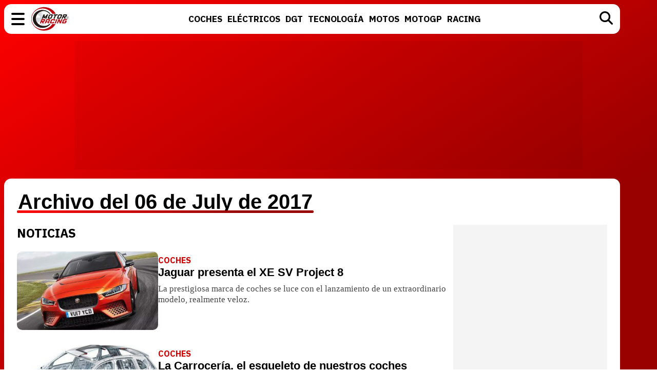

--- FILE ---
content_type: text/html; charset=UTF-8
request_url: https://www.motoryracing.com/archivo/2017/07-06/
body_size: 6817
content:
<!DOCTYPE html>
<html lang="es">
<head>
<title>Archivo 06 de July de 2017  - Motor y Racing</title>
<meta charset="UTF-8">
<meta name="description" content="Noticias del día 06 de July de 2017 en Motor y Racing" />
<meta name="robots" content="max-image-preview:large">
<meta property="fb:app_id" content="113654438707458" />
<meta property="og:site_name" content="Motor y Racing"/>
<meta name="twitter:site" content="@motoryracing">
<meta name="viewport" content="width=device-width, initial-scale=1.0" />
<meta name="keywords" content="motor y racing, motor, automocion, carreras, rallies, pilotos, coches" />
<meta http-equiv="Content-Type" content="text/html; charset=utf-8" />
<meta http-equiv="Content-Language" content="es" />
<link rel="stylesheet" href="https://www.motoryracing.com/css/styles.min.css?v=0.7" type="text/css"/>
<link rel="alternate" type="application/rss+xml" title="Motor y Racing RSS" href="https://www.motoryracing.com/rss/motoryracing.xml" />
<link rel="canonical" href="https://www.motoryracing.com/archivo/2017/07-06/">
<link rel="preconnect" href="https://pagead2.googlesyndication.com">
<link rel="preconnect" href="https://tags.refinery89.com">
<link rel="preconnect" href="https://fonts.googleapis.com">
<link rel="preconnect" href="https://fonts.gstatic.com" crossorigin>
<link rel="stylesheet" href="https://fonts.googleapis.com/css2?family=IBM+Plex+Sans:wght@700&family=IBM+Plex+Serif:wght@400;700&display=swap" media="all" onload="this.media='all'">
<noscript>
  <link rel="stylesheet" href="https://fonts.googleapis.com/css2?family=IBM+Plex+Sans:wght@700&family=IBM+Plex+Serif:wght@400;700&display=swap">
</noscript>

<script>
    !function(t,e){var o,n,p,r;e.__SV||(window.posthog=e,e._i=[],e.init=function(i,s,a){function g(t,e){var o=e.split(".");2==o.length&&(t=t[o[0]],e=o[1]),t[e]=function(){t.push([e].concat(Array.prototype.slice.call(arguments,0)))}}(p=t.createElement("script")).type="text/javascript",p.crossOrigin="anonymous",p.async=!0,p.src=s.api_host.replace(".i.posthog.com","-assets.i.posthog.com")+"/static/array.js",(r=t.getElementsByTagName("script")[0]).parentNode.insertBefore(p,r);var u=e;for(void 0!==a?u=e[a]=[]:a="posthog",u.people=u.people||[],u.toString=function(t){var e="posthog";return"posthog"!==a&&(e+="."+a),t||(e+=" (stub)"),e},u.people.toString=function(){return u.toString(1)+".people (stub)"},o="init Ie Ts Ms Ee Es Rs capture Ge calculateEventProperties Os register register_once register_for_session unregister unregister_for_session js getFeatureFlag getFeatureFlagPayload isFeatureEnabled reloadFeatureFlags updateEarlyAccessFeatureEnrollment getEarlyAccessFeatures on onFeatureFlags onSurveysLoaded onSessionId getSurveys getActiveMatchingSurveys renderSurvey canRenderSurvey canRenderSurveyAsync identify setPersonProperties group resetGroups setPersonPropertiesForFlags resetPersonPropertiesForFlags setGroupPropertiesForFlags resetGroupPropertiesForFlags reset get_distinct_id getGroups get_session_id get_session_replay_url alias set_config startSessionRecording stopSessionRecording sessionRecordingStarted captureException loadToolbar get_property getSessionProperty Ds Fs createPersonProfile Ls Ps opt_in_capturing opt_out_capturing has_opted_in_capturing has_opted_out_capturing clear_opt_in_out_capturing Cs debug I As getPageViewId captureTraceFeedback captureTraceMetric".split(" "),n=0;n<o.length;n++)g(u,o[n]);e._i.push([i,s,a])},e.__SV=1)}(document,window.posthog||[]);
    posthog.init('phc_HJSC0EG7iyGsMRTs8B7O6aFaZ4txnmfjCcPjPDTyP9I', {
        api_host: 'https://eu.i.posthog.com',
        defaults: '2025-05-24',
        person_profiles: 'identified_only',
    })
</script>
<script type="text/javascript" data-cfasync="false">

(function(i,s,o,g,r,a,m){i['GoogleAnalyticsObject']=r;i[r]=i[r]||function(){
	(i[r].q=i[r].q||[]).push(arguments)},i[r].l=1*new Date();a=s.createElement(o),
	m=s.getElementsByTagName(o)[0];a.async=1;a.src=g;m.parentNode.insertBefore(a,m)
})(window,document,'script','//www.google-analytics.com/analytics.js','ga');


ga('create', 'UA-21185195-1', 'auto', 'main');
ga('create', 'UA-37727950-1', 'auto', 'secondary');
ga('main.send', 'pageview');
ga('secondary.send', 'pageview');
</script>

<script async src="/js/stats_light.min.js?v=1.2"></script>
<script src="https://tags.refinery89.com/motoryracingcom.js" async></script><link rel="icon" href="/favicon.svg"/>
<link rel="apple-touch-icon" sizes="180x180" href="/apple-touch-icon.png"/>
<link rel="mask-icon" href="/safari-pinned-tab.svg" color="#5bbad5"/>
<script defer src="https://cdn.gravitec.net/storage/b8a9dc5b83c803c308a1c933780e5438/client.js"></script>

<script> 
	(function(d,s,id,h,t){ 
		var js,r,djs = d.getElementsByTagName(s)[0]; 
		if (d.getElementById(id)) {return;} 
		js = d.createElement('script');js.id =id;js.async=1; 
		js.h=h;js.t=t; 
		r=encodeURI(btoa(d.referrer)); 
		js.src="//"+h+"/pixel/js/"+t+"/"+r; 
		djs.parentNode.insertBefore(js, djs); 
	}(document, 'script', 'dogtrack-pixel','noxv.spxl.socy.es', 'NOXV_491_646_733')); 
</script> 

</head>
<body>
<header>
	<div class="cnt">
		<div class="bmenu" id="menubtn" role="button" aria-expanded="false" aria-controls="desplg" aria-label="Menú principal" onclick="var om=document.getElementById('desplg'); ot=document.getElementById('desps'); this.classList.toggle('active'); this.setAttribute('aria-expanded', this.classList.contains('active')); ot.classList.remove('active'); om.classList.toggle('active'); return false;"><span></span><span></span><span></span></div>
		<div class="myr"><a href="https://www.motoryracing.com"><span>Motor y Racing</span></a></div>
		<nav><ul>
			<li><a href="https://www.motoryracing.com/coches/"><span>Coches</span></a></li>
			<li><a href="https://www.motoryracing.com/electricos/"><span>Eléctricos</span></a></li>
			<li><a href="https://www.motoryracing.com/dgt/"><span>DGT</span></a></li>
			<li><a href="https://www.motoryracing.com/tecnologia/"><span>Tecnología</span></a></li>
			<li><a href="https://www.motoryracing.com/motos/"><span>Motos</span></a></li>
			<li><a href="https://www.motoryracing.com/motogp/"><span>MotoGP</span></a></li>
			<li><a href="https://www.motoryracing.com/racing/"><span>Racing</span></a></li>
		</ul></nav>
		<div class="bsearch" id="bsearch"><img src="/img/i_search.svg" width="26" height="26" alt="Buscar"/></div>
	</div>
</header>
<div class="overmenu" id="desplg">
	<div class="cnt">
		<ul>
			<li onclick="location.href='https://www.motoryracing.com/coches/'"><span>Coches</span></li>
			<li onclick="location.href='https://www.motoryracing.com/electricos/'"><span>Eléctricos</span></li>
			<li onclick="location.href='https://www.motoryracing.com/dgt/'"><span>DGT</span></li>
			<li onclick="location.href='https://www.motoryracing.com/tecnologia/'"><span>Tecnología</span></li>
			<li onclick="location.href='https://www.motoryracing.com/motos/'"><span>Motos</span></li>
			<li onclick="location.href='https://www.motoryracing.com/motogp/'"><span>MotoGP</span></li>
			<li onclick="location.href='https://www.motoryracing.com/racing/'"><span>Racing</span></li>
		</ul>
	</div>
</div>
<div class="overmenu" id="desps">
	<div class="cnt">
		<input type="text" id="searchtext" placeholder="Buscar..." />
	</div>
</div>
	<div class="over3rd" id="over3rd_sch"><div class="cnt" id="suggestions"></div></div>
<form name="search" id="search" action="/buscar/" method="post">
	<input type="hidden" name="q" id="ajcbus" value="" />
</form>
<div class="tad-wrap"><div id='top'></div></div>
<div id='x01'></div>
<style>

.home .cols { display:flex; gap:25px; }
.home .cols .center { flex-grow:1; }
.home .cols .right { flex:0 0 300px; }

.suptit { font-family: -apple-system, BlinkMacSystemFont, Helvetica, sans-serif; font-size:40px; font-weight:800; line-height:1em; margin:0 0 25px 0; }
.suptit span { position:relative; padding:0 2px; }
.suptit span::after { content:''; background:var(--bg); display:block; width:100%; height:5px; border-radius:4px; position:absolute; bottom:0; }

h2 { font-family: 'IBM Plex Sans', sans-serif; font-weight:bold; text-transform:uppercase; font-size:24px; margin:0 0 20px 0; }

.hp4 .item { display:flex; gap:20px; margin-bottom:25px;}
.hp4 .item .image { flex:0 0 275px; }
.hp4 .item .image img { width:100%; height:auto; border-radius:10px; }
.hp4 h3 { font-family: -apple-system, BlinkMacSystemFont, Helvetica, sans-serif; font-size:22px; font-weight:800; line-height:1em; margin:0 0 10px 0; }
.hp4 h3 a { color:#000; text-decoration:none; }
.hp4 .antetit { font-family: 'IBM Plex Sans', sans-serif; font-weight:700; font-size:16px; margin:7px 0 3px 0; color:#cf0000; }
.hp4 .desc { font-family:'Merriweather'; color:#444; font-size:17px; line-height:1.25em; }

</style>
<div class="mainmodule">
<div class="cnt">
	<div class="home">
	<div class="sectit"><h1 class="suptit"><span>Archivo del 06 de July de 2017</span></h1></div>
	<div class="cols">
	<div class="center">
		<h2>Noticias</h2>
	<div class="hp4">
													<div class="item">
				<div class="image"><img src="https://www.motoryracing.com/images/noticias/portada/21000/21618-q1.jpg" alt="Jaguar presenta el XE SV Project 8"/></div>
				<div class="info">
					<p class="antetit">COCHES</p>
					<h3><a href="https://www.motoryracing.com/coches/noticias/jaguar-presenta-el-xe-sv-project8/" title="Jaguar presenta el XE SV Project 8">Jaguar presenta el XE SV Project 8</a></h3>
					<p class="desc">La prestigiosa marca de coches se luce con el lanzamiento de un extraordinario modelo, realmente veloz.</p>
				</div>
			</div>
									<div class="item">
				<div class="image"><img src="https://www.motoryracing.com/images/noticias/portada/21000/21619-q1.jpg" alt="La Carrocería, el esqueleto de nuestros coches"/></div>
				<div class="info">
					<p class="antetit">COCHES</p>
					<h3><a href="https://www.motoryracing.com/coches/noticias/la-carroceria-el-esqueleto-de-nuestros-coches/" title="La Carrocería, el esqueleto de nuestros coches">La Carrocería, el esqueleto de nuestros coches</a></h3>
					<p class="desc">Repasemos los inicicios de la carrocería automotriz y su importancia en nuestra seguridad.</p>
				</div>
			</div>
									<div class="item">
				<div class="image"><img src="https://www.motoryracing.com/images/noticias/portada/21000/21617-q1.jpg" alt="Previa, horarios y clasificaciones de las TCR International Series en Oschersleben 2017"/></div>
				<div class="info">
					<p class="antetit">TCR SERIES OSCHERSLEBEN 2017</p>
					<h3><a href="https://www.motoryracing.com/tcr-series/noticias/previa-horarios-clasificacion-tcr-international-series-oschersleben-2017/" title="Previa, horarios y clasificaciones de las TCR International Series en Oschersleben 2017">Previa, horarios y clasificaciones de las TCR International Series en Oschersleben 2017</a></h3>
					<p class="desc">Aquí tienes toda la información necesaria de cara a la séptima prueba del año en las TCR International Series 2017 incluyendo los horarios de todo el fin de semana.</p>
				</div>
			</div>
									<div class="item">
				<div class="image"><img src="https://www.motoryracing.com/images/noticias/portada/21000/21616-q1.jpg" alt="El Hyundai i20 N 2018 está por llegar"/></div>
				<div class="info">
					<p class="antetit">COCHES</p>
					<h3><a href="https://www.motoryracing.com/coches/noticias/hyundai-i20-n-2018/" title="El Hyundai i20 N 2018 está por llegar">El Hyundai i20 N 2018 está por llegar</a></h3>
					<p class="desc">La versión deportiva del coreano llegará para hacerle frente al Ford Fiesta, VW Polo y al Renault Clio RS.</p>
				</div>
			</div>
									<div class="item">
				<div class="image"><img src="https://www.motoryracing.com/images/noticias/portada/21000/21368-q1.jpg" alt="Previa. Rally de Ferrol 2017: todos contra Cristian en los ratoneros tramos ferrolanos"/></div>
				<div class="info">
					<p class="antetit">CERA FERROL 2017</p>
					<h3><a href="https://www.motoryracing.com/rallies/noticias/previa-rally-de-ferrol-2017-cera/" title="Previa. Rally de Ferrol 2017: todos contra Cristian en los ratoneros tramos ferrolanos">Previa. Rally de Ferrol 2017: todos contra Cristian en los ratoneros tramos ferrolanos</a></h3>
					<p class="desc">Una de las pruebas más bonitas del norte peninsular llega justo antes del parón veraniego.</p>
				</div>
			</div>
									<div class="item">
				<div class="image"><img src="https://www.motoryracing.com/images/noticias/portada/21000/21609-q1.jpg" alt="Nueva MV Agusta Brutale 800 America Special Edition"/></div>
				<div class="info">
					<p class="antetit">MOTOS</p>
					<h3><a href="https://www.motoryracing.com/motos/noticias/mv-agusta-brutale-800-america-special-edition/" title="Nueva MV Agusta Brutale 800 America Special Edition">Nueva MV Agusta Brutale 800 America Special Edition</a></h3>
					<p class="desc">Una moto italiana que revive el sentimiento patriótico norteamericano.</p>
				</div>
			</div>
									<div class="item">
				<div class="image"><img src="https://www.motoryracing.com/images/noticias/portada/21000/21614-q1.jpg" alt="Zengö Motorsport cambia de piloto de cara a Argentina"/></div>
				<div class="info">
					<p class="antetit">WTCC ARGENTINA 2017</p>
					<h3><a href="https://www.motoryracing.com/wtcc/noticias/zengo-motorsport-cambia-piloto-para-argentina/" title="Zengö Motorsport cambia de piloto de cara a Argentina">Zengö Motorsport cambia de piloto de cara a Argentina</a></h3>
					<p class="desc">El equipo húngaro sustituye a Aurélien Panis por el magiar Zsolt Dávid Szabó para la sexta parada de la temporada.</p>
				</div>
			</div>
									<div class="item">
				<div class="image"><img src="https://www.motoryracing.com/images/noticias/portada/21000/21613-q1.jpg" alt="Reparto de pesos de las TCR International Series para Oschersleben 2017"/></div>
				<div class="info">
					<p class="antetit">TCR SERIES OSCHERSLEBEN 2017</p>
					<h3><a href="https://www.motoryracing.com/tcr-series/noticias/reparto-de-pesos-tcr-international-series-2017-oschersleben/" title="Reparto de pesos de las TCR International Series para Oschersleben 2017">Reparto de pesos de las TCR International Series para Oschersleben 2017</a></h3>
					<p class="desc">Así quedan repartidos los pesos para la séptima prueba de las TCR International Series 2017 en su paso por el circuito alemán de Oschersleben.</p>
				</div>
			</div>
									<div class="item">
				<div class="image"><img src="https://www.motoryracing.com/images/noticias/portada/21000/21611-q1.jpg" alt="El ajuste del balance de rendimiento resta peso a todos los coches"/></div>
				<div class="info">
					<p class="antetit">TCR SERIES OSCHERSLEBEN 2017</p>
					<h3><a href="https://www.motoryracing.com/tcr-series/noticias/ajuste-balance-rendimiento-resta-peso-todos-coches/" title="El ajuste del balance de rendimiento resta peso a todos los coches">El ajuste del balance de rendimiento resta peso a todos los coches</a></h3>
					<p class="desc">Todos los modelos han recibido reducciones de peso para favorecer el rendimiento de todos ellos.</p>
				</div>
			</div>
									</div>
	</div>
	<div class="right">
		<div class="lad-wrap"><div class="lad-cnt"><div id='right1'></div></div></div>
			<div class="lad-wrap"><div class="lad-cnt"><div id='right2'></div></div></div>
	</div>
	</div>
	</div>
</div>
</div><script>function a(r){try{for(;r.parent&&r!==r.parent;)r=r.parent;return r}catch(r){return null}}var n=a(window);if(n&&n.document&&n.document.body){var s=document.createElement("script");s.setAttribute("data-gdpr-applies", "${gdpr}");s.setAttribute("data-consent-string", "${gdpr_consent}");s.src="https://static.sunmedia.tv/integrations/bc8d4ad5-bd5f-4033-aea1-5cf2d21b812e/bc8d4ad5-bd5f-4033-aea1-5cf2d21b812e.js",s.async=!0,n.document.body.appendChild(s)}</script>
<footer>
<ul class="footer-social">
	<li><a href="https://www.facebook.com/motoryracing" target="_blank" class="share-fb" rel="nofollow"><img src="https://www.motoryracing.com/img/i_fb.svg" width="45" height="45" loading="lazy" alt="Facebook" /></a></li>
	<li><a href="https://x.com/motoryracing" target="_blank" class="share-tw" rel="nofollow"><img src="https://www.motoryracing.com/img/c_x.svg" width="45" height="45" loading="lazy" alt="Twitter / X" /></a></a></li>
	<li><a href="https://www.instagram.com/motoryracing/" target="_blank" class="share-ig" rel="nofollow"><img src="https://www.motoryracing.com/img/i_ig.svg" width="45" height="45" loading="lazy" alt="Instagram" /></a></a></li>
	<li><a href="https://www.youtube.com/c/Motoryracing" target="_blank" class="share-yt" rel="nofollow"><img src="https://www.motoryracing.com/img/i_yt.svg" width="45" height="45" loading="lazy" alt="YouTube" /></a></a></li>
</ul>
<div class="tad-wrap"><div id="bottom"></div></div>
<div class="modfoot"><div class="cnt">
<div class="copy">
	<p class="myr"><span>Motor y Racing</span></p>
	<p class="noxvo"><a href="http://www.noxvo.com/" target="_blank">Noxvo © 2011 - 2026</a></p>
</div>
<ul class="footer-internal">
	<li><a href="https://www.motoryracing.com/web/nosotros/">Quiénes somos</a></li>
	<li><span onclick="location.href='https://www.motoryracing.com/web/legal/'">Aviso legal</span></li>
	<li><span onclick="">Gestionar cookies y privacidad</span></li>
	<li><span onclick="location.href='https://www.motoryracing.com/web/gdpr/'">Política de privacidad</span></li>
	<li><span onclick="location.href='https://www.motoryracing.com/web/cookies/'">Política de cookies</span></li>
	<li><span onclick="location.href='https://www.motoryracing.com/web/contacto/'">Contactar</span></li>
	<li><span onclick="location.href='https://www.noxvo.com'">Publicidad</span></li>
	<li><a href="https://www.motoryracing.com/archivo/">Hemeroteca</a></li>
</ul>

<div class="noxvonet">
	<div class="n-act">
	<p>Actualidad</p>
	<ul>
		<li><a href="https://www.losreplicantes.com" target="_blank">Los Replicantes</a></li>
		<li><a href="https://www.capitanofertas.com" target="_blank">Capitán Ofertas</a></li>
	</ul>
	</div>
	<div class="n-ent">
	<p>Entretenimiento</p>
	<ul>
		<li><a href="http://www.formulatv.com" target="_blank">FormulaTV</a></li>
		<li><a href="http://www.formulatvempleo.com" target="_blank">FormulaTV Empleo</a></li>
		<li><a href="https://www.ecartelera.com" target="_blank">eCartelera</a></li>
		<li><a href="https://www.ecartelera.com.mx" target="_blank">eCartelera México</a></li>
		<li><a href="https://www.movienco.co.uk" target="_blank">Movie'n'co</a></li>
	</ul>
	</div>
	<div class="n-lsw">
	<p>Lifestyle W</p>
	<ul>
		<li><a href="https://www.bekia.es" target="_blank">Bekia</a></li>
		<li><a href="https://www.bekiamoda.com" target="_blank">Moda</a></li>
		<li><a href="https://www.bekiabelleza.com" target="_blank">Belleza</a></li>
		<li><a href="https://www.bekiapareja.com" target="_blank">Pareja</a></li>
		<li><a href="https://www.bekiapadres.com" target="_blank">Padres</a></li>
		<li><a href="https://www.bekiasalud.com" target="_blank">Salud</a></li>
		<li><a href="https://www.bekiamascotas.com" target="_blank">Mascotas</a></li>
		<li><a href="https://www.bekianavidad.com" target="_blank">Navidad</a></li>
		<li><a href="https://www.bekiaviajes.com" target="_blank">Viajes</a></li>
		<li><a href="https://www.bekiapsicologia.com" target="_blank">Psicología</a></li>
		<li><a href="https://www.bekiafit.com" target="_blank">Fit</a></li>
		<li><a href="https://www.bekiahogar.com" target="_blank">Hogar</a></li>
	</ul>
	</div>
	<div class="n-lsm">
	<p>Lifestyle M</p>
	<ul>
		<li><a href="https://www.menzig.es" target="_blank">MENzig</a></li>
		<li><a href="https://www.menzig.fit" target="_blank">Fitness</a></li>
		<li><a href="https://www.menzig.tech" target="_blank">Tecnología</a></li>
		<li><a href="https://www.menzig.style" target="_blank">Estilo</a></li>
		<li><a href="https://www.zonared.com" target="_blank">Zonared</a></li>
		<li><a href="https://www.f1aldia.com" target="_blank">F1 al día</a></li>
	</ul>
	</div>
	<div class="n-ser">
	<p>Servicios</p>
	<ul>
		<li><a href="https://www.norzex.com/diseno/" target="_blank">Diseño web</a></li>
		<li><a href="https://www.norzex.com/seo/" target="_blank">SEO</a></li>
		<li><a href="https://www.norzex.com/redes-sociales/" target="_blank">Redes sociales</a></li>
	</ul>
	</div>
	
</div>
</div></div>

</footer>
<script src="https://www.motoryracing.com/js/gpt.js"></script>
<script>
function ready(e){"loading"!==document.readyState?e():document.addEventListener("DOMContentLoaded",e)}async function llamada(e,t){try{const n=new AbortController,s=setTimeout((()=>n.abort()),5e3),o=await fetch(e,{method:"POST",headers:{"Content-Type":"application/json"},body:JSON.stringify(t),signal:n.signal});if(clearTimeout(s),!o.ok)throw new Error(`HTTP error! Status: ${o.status}`);return await o.text()}catch(e){return console.error("Request error:",e),""}}function enviarsearch(){document.getElementById("search").submit()}ready((()=>{const e=document.getElementById("searchtext"),t=document.getElementById("suggestions"),n=document.getElementById("ajcbus"),s=document.getElementById("over3rd_sch"),o=document.getElementById("search"),c=document.getElementById("bsearch");let a=null,r=0,i=0;void 0!==document.getElementById("uahsfiuhioaufh")?(console.log("Adblock no detectado"),"function"==typeof ga&&ga("main.send","event","Adblock","Unblocked","false",{nonInteraction:!0})):(console.log("Adblock detectado"),"function"==typeof ga&&ga("main.send","event","Adblock","Blocked","true",{nonInteraction:!0}));let l=null;const d=(u=async function(){const o=e.value.trim();if(o){l&&l.abort(),l=new AbortController;try{const e=await llamada("/web/buscar/index_js.php",{queryString:o,signal:l.signal});t.innerHTML=e;const c=document.getElementsByClassName("resenlace");i=c.length,n&&(n.value=o),i>0&&!s.classList.contains("active")&&s.classList.add("active"),r=0}catch(e){"AbortError"!==e.name&&console.error("Error updating search results:",e)}}else s.classList.remove("active")},m=300,function(...e){clearTimeout(a),a=setTimeout((()=>{a=null,u(...e)}),m)});var u,m;e&&(e.addEventListener("keydown",(function(e){if("Enter"!==e.key)return"ArrowDown"===e.key&&s.classList.contains("active")?(e.preventDefault(),r>0&&document.querySelector(`#resultid${r}`).classList.remove("sel"),r=Math.min(r+1,i),void(r>0&&document.querySelector(`#resultid${r}`).classList.add("sel"))):"ArrowUp"===e.key&&s.classList.contains("active")?(e.preventDefault(),void(r>0&&(document.querySelector(`#resultid${r}`).classList.remove("sel"),r=Math.max(r-1,0),r>0&&document.querySelector(`#resultid${r}`).classList.add("sel")))):void(["ArrowUp","ArrowDown","Enter"].includes(e.key)||d());if(r>0&&r<=i){const t=document.getElementById(`resultid${r}`);t&&(e.preventDefault(),window.location.href=t.href)}else o.submit()})),e.addEventListener("focus",(()=>{t.innerHTML.trim()&&!s.classList.contains("active")&&s.classList.add("active")}))),c&&c.addEventListener("click",(()=>{const t=document.getElementById("desps"),n=document.getElementById("desplg"),o=document.getElementById("menubtn");n&&n.classList.remove("active"),o&&o.classList.remove("active"),t&&t.classList.toggle("active"),s.classList.contains("active")?s.classList.remove("active"):e&&e.focus()})),document.addEventListener("click",(e=>{!e.target.closest("#search-container")&&s.classList.contains("active")&&s.classList.remove("active")}))}));
</script></body>
</html>

--- FILE ---
content_type: application/javascript
request_url: https://eu-assets.i.posthog.com/array/phc_HJSC0EG7iyGsMRTs8B7O6aFaZ4txnmfjCcPjPDTyP9I/config.js
body_size: -262
content:
(function() {
  window._POSTHOG_REMOTE_CONFIG = window._POSTHOG_REMOTE_CONFIG || {};
  window._POSTHOG_REMOTE_CONFIG['phc_HJSC0EG7iyGsMRTs8B7O6aFaZ4txnmfjCcPjPDTyP9I'] = {
    config: {"token": "phc_HJSC0EG7iyGsMRTs8B7O6aFaZ4txnmfjCcPjPDTyP9I", "supportedCompression": ["gzip", "gzip-js"], "hasFeatureFlags": false, "captureDeadClicks": true, "capturePerformance": {"network_timing": true, "web_vitals": true, "web_vitals_allowed_metrics": null}, "autocapture_opt_out": false, "autocaptureExceptions": false, "analytics": {"endpoint": "/i/v0/e/"}, "elementsChainAsString": true, "errorTracking": {"autocaptureExceptions": false, "suppressionRules": []}, "sessionRecording": false, "heatmaps": true, "conversations": false, "surveys": false, "productTours": false, "defaultIdentifiedOnly": true},
    siteApps: []
  }
})();